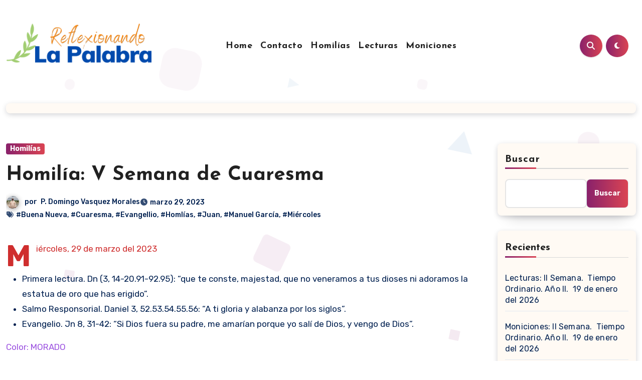

--- FILE ---
content_type: text/html; charset=UTF-8
request_url: https://reflexionandolapalabra.com/homilia-v-semana-de-cuaresma-miercoles-29-de-marzo-del-2023-3/
body_size: 90899
content:
<!-- =========================
  Page Breadcrumb   
============================== -->
<!DOCTYPE html>
<html lang="es">
<head>
<meta charset="UTF-8">
<meta name="viewport" content="width=device-width, initial-scale=1">
<link rel="profile" href="https://gmpg.org/xfn/11">
<title>Homilía: V Semana de Cuaresma</title>
<meta name='robots' content='max-image-preview:large' />
<link rel='dns-prefetch' href='//fonts.googleapis.com' />
<link rel="alternate" type="application/rss+xml" title=" &raquo; Feed" href="https://reflexionandolapalabra.com/feed/" />
<link rel="alternate" type="application/rss+xml" title=" &raquo; Feed de los comentarios" href="https://reflexionandolapalabra.com/comments/feed/" />
<link rel="alternate" type="application/rss+xml" title=" &raquo; Comentario Homilía: V Semana de Cuaresma del feed" href="https://reflexionandolapalabra.com/homilia-v-semana-de-cuaresma-miercoles-29-de-marzo-del-2023-3/feed/" />
<link rel="alternate" title="oEmbed (JSON)" type="application/json+oembed" href="https://reflexionandolapalabra.com/wp-json/oembed/1.0/embed?url=https%3A%2F%2Freflexionandolapalabra.com%2Fhomilia-v-semana-de-cuaresma-miercoles-29-de-marzo-del-2023-3%2F" />
<link rel="alternate" title="oEmbed (XML)" type="text/xml+oembed" href="https://reflexionandolapalabra.com/wp-json/oembed/1.0/embed?url=https%3A%2F%2Freflexionandolapalabra.com%2Fhomilia-v-semana-de-cuaresma-miercoles-29-de-marzo-del-2023-3%2F&#038;format=xml" />
<style id='wp-img-auto-sizes-contain-inline-css' type='text/css'>
img:is([sizes=auto i],[sizes^="auto," i]){contain-intrinsic-size:3000px 1500px}
/*# sourceURL=wp-img-auto-sizes-contain-inline-css */
</style>
<link rel='stylesheet' id='pt-cv-public-style-css' href='https://reflexionandolapalabra.com/wp-content/plugins/content-views-query-and-display-post-page/public/assets/css/cv.css?ver=4.2.1' type='text/css' media='all' />
<style id='wp-emoji-styles-inline-css' type='text/css'>

	img.wp-smiley, img.emoji {
		display: inline !important;
		border: none !important;
		box-shadow: none !important;
		height: 1em !important;
		width: 1em !important;
		margin: 0 0.07em !important;
		vertical-align: -0.1em !important;
		background: none !important;
		padding: 0 !important;
	}
/*# sourceURL=wp-emoji-styles-inline-css */
</style>
<link rel='stylesheet' id='wp-block-library-css' href='https://reflexionandolapalabra.com/wp-includes/css/dist/block-library/style.min.css?ver=6.9' type='text/css' media='all' />
<style id='wp-block-library-theme-inline-css' type='text/css'>
.wp-block-audio :where(figcaption){color:#555;font-size:13px;text-align:center}.is-dark-theme .wp-block-audio :where(figcaption){color:#ffffffa6}.wp-block-audio{margin:0 0 1em}.wp-block-code{border:1px solid #ccc;border-radius:4px;font-family:Menlo,Consolas,monaco,monospace;padding:.8em 1em}.wp-block-embed :where(figcaption){color:#555;font-size:13px;text-align:center}.is-dark-theme .wp-block-embed :where(figcaption){color:#ffffffa6}.wp-block-embed{margin:0 0 1em}.blocks-gallery-caption{color:#555;font-size:13px;text-align:center}.is-dark-theme .blocks-gallery-caption{color:#ffffffa6}:root :where(.wp-block-image figcaption){color:#555;font-size:13px;text-align:center}.is-dark-theme :root :where(.wp-block-image figcaption){color:#ffffffa6}.wp-block-image{margin:0 0 1em}.wp-block-pullquote{border-bottom:4px solid;border-top:4px solid;color:currentColor;margin-bottom:1.75em}.wp-block-pullquote :where(cite),.wp-block-pullquote :where(footer),.wp-block-pullquote__citation{color:currentColor;font-size:.8125em;font-style:normal;text-transform:uppercase}.wp-block-quote{border-left:.25em solid;margin:0 0 1.75em;padding-left:1em}.wp-block-quote cite,.wp-block-quote footer{color:currentColor;font-size:.8125em;font-style:normal;position:relative}.wp-block-quote:where(.has-text-align-right){border-left:none;border-right:.25em solid;padding-left:0;padding-right:1em}.wp-block-quote:where(.has-text-align-center){border:none;padding-left:0}.wp-block-quote.is-large,.wp-block-quote.is-style-large,.wp-block-quote:where(.is-style-plain){border:none}.wp-block-search .wp-block-search__label{font-weight:700}.wp-block-search__button{border:1px solid #ccc;padding:.375em .625em}:where(.wp-block-group.has-background){padding:1.25em 2.375em}.wp-block-separator.has-css-opacity{opacity:.4}.wp-block-separator{border:none;border-bottom:2px solid;margin-left:auto;margin-right:auto}.wp-block-separator.has-alpha-channel-opacity{opacity:1}.wp-block-separator:not(.is-style-wide):not(.is-style-dots){width:100px}.wp-block-separator.has-background:not(.is-style-dots){border-bottom:none;height:1px}.wp-block-separator.has-background:not(.is-style-wide):not(.is-style-dots){height:2px}.wp-block-table{margin:0 0 1em}.wp-block-table td,.wp-block-table th{word-break:normal}.wp-block-table :where(figcaption){color:#555;font-size:13px;text-align:center}.is-dark-theme .wp-block-table :where(figcaption){color:#ffffffa6}.wp-block-video :where(figcaption){color:#555;font-size:13px;text-align:center}.is-dark-theme .wp-block-video :where(figcaption){color:#ffffffa6}.wp-block-video{margin:0 0 1em}:root :where(.wp-block-template-part.has-background){margin-bottom:0;margin-top:0;padding:1.25em 2.375em}
/*# sourceURL=/wp-includes/css/dist/block-library/theme.min.css */
</style>
<style id='classic-theme-styles-inline-css' type='text/css'>
/*! This file is auto-generated */
.wp-block-button__link{color:#fff;background-color:#32373c;border-radius:9999px;box-shadow:none;text-decoration:none;padding:calc(.667em + 2px) calc(1.333em + 2px);font-size:1.125em}.wp-block-file__button{background:#32373c;color:#fff;text-decoration:none}
/*# sourceURL=/wp-includes/css/classic-themes.min.css */
</style>
<style id='global-styles-inline-css' type='text/css'>
:root{--wp--preset--aspect-ratio--square: 1;--wp--preset--aspect-ratio--4-3: 4/3;--wp--preset--aspect-ratio--3-4: 3/4;--wp--preset--aspect-ratio--3-2: 3/2;--wp--preset--aspect-ratio--2-3: 2/3;--wp--preset--aspect-ratio--16-9: 16/9;--wp--preset--aspect-ratio--9-16: 9/16;--wp--preset--color--black: #000000;--wp--preset--color--cyan-bluish-gray: #abb8c3;--wp--preset--color--white: #ffffff;--wp--preset--color--pale-pink: #f78da7;--wp--preset--color--vivid-red: #cf2e2e;--wp--preset--color--luminous-vivid-orange: #ff6900;--wp--preset--color--luminous-vivid-amber: #fcb900;--wp--preset--color--light-green-cyan: #7bdcb5;--wp--preset--color--vivid-green-cyan: #00d084;--wp--preset--color--pale-cyan-blue: #8ed1fc;--wp--preset--color--vivid-cyan-blue: #0693e3;--wp--preset--color--vivid-purple: #9b51e0;--wp--preset--gradient--vivid-cyan-blue-to-vivid-purple: linear-gradient(135deg,rgb(6,147,227) 0%,rgb(155,81,224) 100%);--wp--preset--gradient--light-green-cyan-to-vivid-green-cyan: linear-gradient(135deg,rgb(122,220,180) 0%,rgb(0,208,130) 100%);--wp--preset--gradient--luminous-vivid-amber-to-luminous-vivid-orange: linear-gradient(135deg,rgb(252,185,0) 0%,rgb(255,105,0) 100%);--wp--preset--gradient--luminous-vivid-orange-to-vivid-red: linear-gradient(135deg,rgb(255,105,0) 0%,rgb(207,46,46) 100%);--wp--preset--gradient--very-light-gray-to-cyan-bluish-gray: linear-gradient(135deg,rgb(238,238,238) 0%,rgb(169,184,195) 100%);--wp--preset--gradient--cool-to-warm-spectrum: linear-gradient(135deg,rgb(74,234,220) 0%,rgb(151,120,209) 20%,rgb(207,42,186) 40%,rgb(238,44,130) 60%,rgb(251,105,98) 80%,rgb(254,248,76) 100%);--wp--preset--gradient--blush-light-purple: linear-gradient(135deg,rgb(255,206,236) 0%,rgb(152,150,240) 100%);--wp--preset--gradient--blush-bordeaux: linear-gradient(135deg,rgb(254,205,165) 0%,rgb(254,45,45) 50%,rgb(107,0,62) 100%);--wp--preset--gradient--luminous-dusk: linear-gradient(135deg,rgb(255,203,112) 0%,rgb(199,81,192) 50%,rgb(65,88,208) 100%);--wp--preset--gradient--pale-ocean: linear-gradient(135deg,rgb(255,245,203) 0%,rgb(182,227,212) 50%,rgb(51,167,181) 100%);--wp--preset--gradient--electric-grass: linear-gradient(135deg,rgb(202,248,128) 0%,rgb(113,206,126) 100%);--wp--preset--gradient--midnight: linear-gradient(135deg,rgb(2,3,129) 0%,rgb(40,116,252) 100%);--wp--preset--font-size--small: 13px;--wp--preset--font-size--medium: 20px;--wp--preset--font-size--large: 36px;--wp--preset--font-size--x-large: 42px;--wp--preset--spacing--20: 0.44rem;--wp--preset--spacing--30: 0.67rem;--wp--preset--spacing--40: 1rem;--wp--preset--spacing--50: 1.5rem;--wp--preset--spacing--60: 2.25rem;--wp--preset--spacing--70: 3.38rem;--wp--preset--spacing--80: 5.06rem;--wp--preset--shadow--natural: 6px 6px 9px rgba(0, 0, 0, 0.2);--wp--preset--shadow--deep: 12px 12px 50px rgba(0, 0, 0, 0.4);--wp--preset--shadow--sharp: 6px 6px 0px rgba(0, 0, 0, 0.2);--wp--preset--shadow--outlined: 6px 6px 0px -3px rgb(255, 255, 255), 6px 6px rgb(0, 0, 0);--wp--preset--shadow--crisp: 6px 6px 0px rgb(0, 0, 0);}:root :where(.is-layout-flow) > :first-child{margin-block-start: 0;}:root :where(.is-layout-flow) > :last-child{margin-block-end: 0;}:root :where(.is-layout-flow) > *{margin-block-start: 24px;margin-block-end: 0;}:root :where(.is-layout-constrained) > :first-child{margin-block-start: 0;}:root :where(.is-layout-constrained) > :last-child{margin-block-end: 0;}:root :where(.is-layout-constrained) > *{margin-block-start: 24px;margin-block-end: 0;}:root :where(.is-layout-flex){gap: 24px;}:root :where(.is-layout-grid){gap: 24px;}body .is-layout-flex{display: flex;}.is-layout-flex{flex-wrap: wrap;align-items: center;}.is-layout-flex > :is(*, div){margin: 0;}body .is-layout-grid{display: grid;}.is-layout-grid > :is(*, div){margin: 0;}.has-black-color{color: var(--wp--preset--color--black) !important;}.has-cyan-bluish-gray-color{color: var(--wp--preset--color--cyan-bluish-gray) !important;}.has-white-color{color: var(--wp--preset--color--white) !important;}.has-pale-pink-color{color: var(--wp--preset--color--pale-pink) !important;}.has-vivid-red-color{color: var(--wp--preset--color--vivid-red) !important;}.has-luminous-vivid-orange-color{color: var(--wp--preset--color--luminous-vivid-orange) !important;}.has-luminous-vivid-amber-color{color: var(--wp--preset--color--luminous-vivid-amber) !important;}.has-light-green-cyan-color{color: var(--wp--preset--color--light-green-cyan) !important;}.has-vivid-green-cyan-color{color: var(--wp--preset--color--vivid-green-cyan) !important;}.has-pale-cyan-blue-color{color: var(--wp--preset--color--pale-cyan-blue) !important;}.has-vivid-cyan-blue-color{color: var(--wp--preset--color--vivid-cyan-blue) !important;}.has-vivid-purple-color{color: var(--wp--preset--color--vivid-purple) !important;}.has-black-background-color{background-color: var(--wp--preset--color--black) !important;}.has-cyan-bluish-gray-background-color{background-color: var(--wp--preset--color--cyan-bluish-gray) !important;}.has-white-background-color{background-color: var(--wp--preset--color--white) !important;}.has-pale-pink-background-color{background-color: var(--wp--preset--color--pale-pink) !important;}.has-vivid-red-background-color{background-color: var(--wp--preset--color--vivid-red) !important;}.has-luminous-vivid-orange-background-color{background-color: var(--wp--preset--color--luminous-vivid-orange) !important;}.has-luminous-vivid-amber-background-color{background-color: var(--wp--preset--color--luminous-vivid-amber) !important;}.has-light-green-cyan-background-color{background-color: var(--wp--preset--color--light-green-cyan) !important;}.has-vivid-green-cyan-background-color{background-color: var(--wp--preset--color--vivid-green-cyan) !important;}.has-pale-cyan-blue-background-color{background-color: var(--wp--preset--color--pale-cyan-blue) !important;}.has-vivid-cyan-blue-background-color{background-color: var(--wp--preset--color--vivid-cyan-blue) !important;}.has-vivid-purple-background-color{background-color: var(--wp--preset--color--vivid-purple) !important;}.has-black-border-color{border-color: var(--wp--preset--color--black) !important;}.has-cyan-bluish-gray-border-color{border-color: var(--wp--preset--color--cyan-bluish-gray) !important;}.has-white-border-color{border-color: var(--wp--preset--color--white) !important;}.has-pale-pink-border-color{border-color: var(--wp--preset--color--pale-pink) !important;}.has-vivid-red-border-color{border-color: var(--wp--preset--color--vivid-red) !important;}.has-luminous-vivid-orange-border-color{border-color: var(--wp--preset--color--luminous-vivid-orange) !important;}.has-luminous-vivid-amber-border-color{border-color: var(--wp--preset--color--luminous-vivid-amber) !important;}.has-light-green-cyan-border-color{border-color: var(--wp--preset--color--light-green-cyan) !important;}.has-vivid-green-cyan-border-color{border-color: var(--wp--preset--color--vivid-green-cyan) !important;}.has-pale-cyan-blue-border-color{border-color: var(--wp--preset--color--pale-cyan-blue) !important;}.has-vivid-cyan-blue-border-color{border-color: var(--wp--preset--color--vivid-cyan-blue) !important;}.has-vivid-purple-border-color{border-color: var(--wp--preset--color--vivid-purple) !important;}.has-vivid-cyan-blue-to-vivid-purple-gradient-background{background: var(--wp--preset--gradient--vivid-cyan-blue-to-vivid-purple) !important;}.has-light-green-cyan-to-vivid-green-cyan-gradient-background{background: var(--wp--preset--gradient--light-green-cyan-to-vivid-green-cyan) !important;}.has-luminous-vivid-amber-to-luminous-vivid-orange-gradient-background{background: var(--wp--preset--gradient--luminous-vivid-amber-to-luminous-vivid-orange) !important;}.has-luminous-vivid-orange-to-vivid-red-gradient-background{background: var(--wp--preset--gradient--luminous-vivid-orange-to-vivid-red) !important;}.has-very-light-gray-to-cyan-bluish-gray-gradient-background{background: var(--wp--preset--gradient--very-light-gray-to-cyan-bluish-gray) !important;}.has-cool-to-warm-spectrum-gradient-background{background: var(--wp--preset--gradient--cool-to-warm-spectrum) !important;}.has-blush-light-purple-gradient-background{background: var(--wp--preset--gradient--blush-light-purple) !important;}.has-blush-bordeaux-gradient-background{background: var(--wp--preset--gradient--blush-bordeaux) !important;}.has-luminous-dusk-gradient-background{background: var(--wp--preset--gradient--luminous-dusk) !important;}.has-pale-ocean-gradient-background{background: var(--wp--preset--gradient--pale-ocean) !important;}.has-electric-grass-gradient-background{background: var(--wp--preset--gradient--electric-grass) !important;}.has-midnight-gradient-background{background: var(--wp--preset--gradient--midnight) !important;}.has-small-font-size{font-size: var(--wp--preset--font-size--small) !important;}.has-medium-font-size{font-size: var(--wp--preset--font-size--medium) !important;}.has-large-font-size{font-size: var(--wp--preset--font-size--large) !important;}.has-x-large-font-size{font-size: var(--wp--preset--font-size--x-large) !important;}
:root :where(.wp-block-pullquote){font-size: 1.5em;line-height: 1.6;}
/*# sourceURL=global-styles-inline-css */
</style>
<link rel='stylesheet' id='blogus-fonts-css' href='//fonts.googleapis.com/css?family=Josefin+Sans%3A300%2C400%2C500%2C700%7COpen+Sans%3A300%2C400%2C600%2C700%7CKalam%3A300%2C400%2C700%7CRokkitt%3A300%2C400%2C700%7CJost%3A300%2C400%2C500%2C700%7CPoppins%3A300%2C400%2C500%2C600%2C700%7CLato%3A300%2C400%2C700%7CNoto+Serif%3A300%2C400%2C700%7CRaleway%3A300%2C400%2C500%2C700%7CRoboto%3A300%2C400%2C500%2C700%7CRubik%3A300%2C400%2C500%2C700&#038;display=swap&#038;subset=latin,latin-ext' type='text/css' media='all' />
<link rel='stylesheet' id='blogus-google-fonts-css' href='//fonts.googleapis.com/css?family=ABeeZee%7CAbel%7CAbril+Fatface%7CAclonica%7CAcme%7CActor%7CAdamina%7CAdvent+Pro%7CAguafina+Script%7CAkronim%7CAladin%7CAldrich%7CAlef%7CAlegreya%7CAlegreya+SC%7CAlegreya+Sans%7CAlegreya+Sans+SC%7CAlex+Brush%7CAlfa+Slab+One%7CAlice%7CAlike%7CAlike+Angular%7CAllan%7CAllerta%7CAllerta+Stencil%7CAllura%7CAlmendra%7CAlmendra+Display%7CAlmendra+SC%7CAmarante%7CAmaranth%7CAmatic+SC%7CAmatica+SC%7CAmethysta%7CAmiko%7CAmiri%7CAmita%7CAnaheim%7CAndada%7CAndika%7CAngkor%7CAnnie+Use+Your+Telescope%7CAnonymous+Pro%7CAntic%7CAntic+Didone%7CAntic+Slab%7CAnton%7CArapey%7CArbutus%7CArbutus+Slab%7CArchitects+Daughter%7CArchivo+Black%7CArchivo+Narrow%7CAref+Ruqaa%7CArima+Madurai%7CArimo%7CArizonia%7CArmata%7CArtifika%7CArvo%7CArya%7CAsap%7CAsar%7CAsset%7CAssistant%7CAstloch%7CAsul%7CAthiti%7CAtma%7CAtomic+Age%7CAubrey%7CAudiowide%7CAutour+One%7CAverage%7CAverage+Sans%7CAveria+Gruesa+Libre%7CAveria+Libre%7CAveria+Sans+Libre%7CAveria+Serif+Libre%7CBad+Script%7CBaloo%7CBaloo+Bhai%7CBaloo+Da%7CBaloo+Thambi%7CBalthazar%7CBangers%7CBasic%7CBattambang%7CBaumans%7CBayon%7CBelgrano%7CBelleza%7CBenchNine%7CBentham%7CBerkshire+Swash%7CBevan%7CBigelow+Rules%7CBigshot+One%7CBilbo%7CBilbo+Swash+Caps%7CBioRhyme%7CBioRhyme+Expanded%7CBiryani%7CBitter%7CBlack+Ops+One%7CBokor%7CBonbon%7CBoogaloo%7CBowlby+One%7CBowlby+One+SC%7CBrawler%7CBree+Serif%7CBubblegum+Sans%7CBubbler+One%7CBuda%7CBuenard%7CBungee%7CBungee+Hairline%7CBungee+Inline%7CBungee+Outline%7CBungee+Shade%7CButcherman%7CButterfly+Kids%7CCabin%7CCabin+Condensed%7CCabin+Sketch%7CCaesar+Dressing%7CCagliostro%7CCairo%7CCalligraffitti%7CCambay%7CCambo%7CCandal%7CCantarell%7CCantata+One%7CCantora+One%7CCapriola%7CCardo%7CCarme%7CCarrois+Gothic%7CCarrois+Gothic+SC%7CCarter+One%7CCatamaran%7CCaudex%7CCaveat%7CCaveat+Brush%7CCedarville+Cursive%7CCeviche+One%7CChanga%7CChanga+One%7CChango%7CChathura%7CChau+Philomene+One%7CChela+One%7CChelsea+Market%7CChenla%7CCherry+Cream+Soda%7CCherry+Swash%7CChewy%7CChicle%7CChivo%7CChonburi%7CCinzel%7CCinzel+Decorative%7CClicker+Script%7CCoda%7CCoda+Caption%7CCodystar%7CCoiny%7CCombo%7CComfortaa%7CComing+Soon%7CConcert+One%7CCondiment%7CContent%7CContrail+One%7CConvergence%7CCookie%7CCopse%7CCorben%7CCormorant%7CCormorant+Garamond%7CCormorant+Infant%7CCormorant+SC%7CCormorant+Unicase%7CCormorant+Upright%7CCourgette%7CCousine%7CCoustard%7CCovered+By+Your+Grace%7CCrafty+Girls%7CCreepster%7CCrete+Round%7CCrimson+Text%7CCroissant+One%7CCrushed%7CCuprum%7CCutive%7CCutive+Mono%7CDamion%7CDancing+Script%7CDangrek%7CDavid+Libre%7CDawning+of+a+New+Day%7CDays+One%7CDekko%7CDelius%7CDelius+Swash+Caps%7CDelius+Unicase%7CDella+Respira%7CDenk+One%7CDevonshire%7CDhurjati%7CDidact+Gothic%7CDiplomata%7CDiplomata+SC%7CDomine%7CDonegal+One%7CDoppio+One%7CDorsa%7CDosis%7CDr+Sugiyama%7CDroid+Sans%7CDroid+Sans+Mono%7CDroid+Serif%7CDuru+Sans%7CDynalight%7CEB+Garamond%7CEagle+Lake%7CEater%7CEconomica%7CEczar%7CEk+Mukta%7CEl+Messiri%7CElectrolize%7CElsie%7CElsie+Swash+Caps%7CEmblema+One%7CEmilys+Candy%7CEngagement%7CEnglebert%7CEnriqueta%7CErica+One%7CEsteban%7CEuphoria+Script%7CEwert%7CExo%7CExo+2%7CExpletus+Sans%7CFanwood+Text%7CFarsan%7CFascinate%7CFascinate+Inline%7CFaster+One%7CFasthand%7CFauna+One%7CFederant%7CFedero%7CFelipa%7CFenix%7CFinger+Paint%7CFira+Mono%7CFira+Sans%7CFjalla+One%7CFjord+One%7CFlamenco%7CFlavors%7CFondamento%7CFontdiner+Swanky%7CForum%7CFrancois+One%7CFrank+Ruhl+Libre%7CFreckle+Face%7CFredericka+the+Great%7CFredoka+One%7CFreehand%7CFresca%7CFrijole%7CFruktur%7CFugaz+One%7CGFS+Didot%7CGFS+Neohellenic%7CGabriela%7CGafata%7CGalada%7CGaldeano%7CGalindo%7CGentium+Basic%7CGentium+Book+Basic%7CGeo%7CGeostar%7CGeostar+Fill%7CGermania+One%7CGidugu%7CGilda+Display%7CGive+You+Glory%7CGlass+Antiqua%7CGlegoo%7CGloria+Hallelujah%7CGoblin+One%7CGochi+Hand%7CGorditas%7CGoudy+Bookletter+1911%7CGraduate%7CGrand+Hotel%7CGravitas+One%7CGreat+Vibes%7CGriffy%7CGruppo%7CGudea%7CGurajada%7CHabibi%7CHalant%7CHammersmith+One%7CHanalei%7CHanalei+Fill%7CHandlee%7CHanuman%7CHappy+Monkey%7CHarmattan%7CHeadland+One%7CHeebo%7CHenny+Penny%7CHerr+Von+Muellerhoff%7CHind%7CHind+Guntur%7CHind+Madurai%7CHind+Siliguri%7CHind+Vadodara%7CHoltwood+One+SC%7CHomemade+Apple%7CHomenaje%7CIM+Fell+DW+Pica%7CIM+Fell+DW+Pica+SC%7CIM+Fell+Double+Pica%7CIM+Fell+Double+Pica+SC%7CIM+Fell+English%7CIM+Fell+English+SC%7CIM+Fell+French+Canon%7CIM+Fell+French+Canon+SC%7CIM+Fell+Great+Primer%7CIM+Fell+Great+Primer+SC%7CIceberg%7CIceland%7CImprima%7CInconsolata%7CInder%7CIndie+Flower%7CInika%7CInknut+Antiqua%7CIrish+Grover%7CIstok+Web%7CItaliana%7CItalianno%7CItim%7CJacques+Francois%7CJacques+Francois+Shadow%7CJaldi%7CJim+Nightshade%7CJockey+One%7CJolly+Lodger%7CJomhuria%7CJosefin+Sans%7CJosefin+Slab%7CJoti+One%7CJudson%7CJulee%7CJulius+Sans+One%7CJunge%7CJura%7CJust+Another+Hand%7CJust+Me+Again+Down+Here%7CKadwa%7CKalam%7CKameron%7CKanit%7CKantumruy%7CKarla%7CKarma%7CKatibeh%7CKaushan+Script%7CKavivanar%7CKavoon%7CKdam+Thmor%7CKeania+One%7CKelly+Slab%7CKenia%7CKhand%7CKhmer%7CKhula%7CKite+One%7CKnewave%7CKotta+One%7CKoulen%7CKranky%7CKreon%7CKristi%7CKrona+One%7CKumar+One%7CKumar+One+Outline%7CKurale%7CLa+Belle+Aurore%7CLaila%7CLakki+Reddy%7CLalezar%7CLancelot%7CLateef%7CLato%7CLeague+Script%7CLeckerli+One%7CLedger%7CLekton%7CLemon%7CLemonada%7CLibre+Baskerville%7CLibre+Franklin%7CLife+Savers%7CLilita+One%7CLily+Script+One%7CLimelight%7CLinden+Hill%7CLobster%7CLobster+Two%7CLondrina+Outline%7CLondrina+Shadow%7CLondrina+Sketch%7CLondrina+Solid%7CLora%7CLove+Ya+Like+A+Sister%7CLoved+by+the+King%7CLovers+Quarrel%7CLuckiest+Guy%7CLusitana%7CLustria%7CMacondo%7CMacondo+Swash+Caps%7CMada%7CMagra%7CMaiden+Orange%7CMaitree%7CMako%7CMallanna%7CMandali%7CMarcellus%7CMarcellus+SC%7CMarck+Script%7CMargarine%7CMarko+One%7CMarmelad%7CMartel%7CMartel+Sans%7CMarvel%7CMate%7CMate+SC%7CMaven+Pro%7CMcLaren%7CMeddon%7CMedievalSharp%7CMedula+One%7CMeera+Inimai%7CMegrim%7CMeie+Script%7CMerienda%7CMerienda+One%7CMerriweather%7CMerriweather+Sans%7CMetal%7CMetal+Mania%7CMetamorphous%7CMetrophobic%7CMichroma%7CMilonga%7CMiltonian%7CMiltonian+Tattoo%7CMiniver%7CMiriam+Libre%7CMirza%7CMiss+Fajardose%7CMitr%7CModak%7CModern+Antiqua%7CMogra%7CMolengo%7CMolle%7CMonda%7CMonofett%7CMonoton%7CMonsieur+La+Doulaise%7CMontaga%7CMontez%7CMontserrat%7CMontserrat+Alternates%7CMontserrat+Subrayada%7CMoul%7CMoulpali%7CMountains+of+Christmas%7CMouse+Memoirs%7CMr+Bedfort%7CMr+Dafoe%7CMr+De+Haviland%7CMrs+Saint+Delafield%7CMrs+Sheppards%7CMukta+Vaani%7CMuli%7CMystery+Quest%7CNTR%7CNeucha%7CNeuton%7CNew+Rocker%7CNews+Cycle%7CNiconne%7CNixie+One%7CNobile%7CNokora%7CNorican%7CNosifer%7CNothing+You+Could+Do%7CNoticia+Text%7CNoto+Sans%7CNoto+Serif%7CNova+Cut%7CNova+Flat%7CNova+Mono%7CNova+Oval%7CNova+Round%7CNova+Script%7CNova+Slim%7CNova+Square%7CNumans%7CNunito%7COdor+Mean+Chey%7COffside%7COld+Standard+TT%7COldenburg%7COleo+Script%7COleo+Script+Swash+Caps%7COpen+Sans%7COpen+Sans+Condensed%7COranienbaum%7COrbitron%7COregano%7COrienta%7COriginal+Surfer%7COswald%7COver+the+Rainbow%7COverlock%7COverlock+SC%7COvo%7COxygen%7COxygen+Mono%7CPT+Mono%7CPT+Sans%7CPT+Sans+Caption%7CPT+Sans+Narrow%7CPT+Serif%7CPT+Serif+Caption%7CPacifico%7CPalanquin%7CPalanquin+Dark%7CPaprika%7CParisienne%7CPassero+One%7CPassion+One%7CPathway+Gothic+One%7CPatrick+Hand%7CPatrick+Hand+SC%7CPattaya%7CPatua+One%7CPavanam%7CPaytone+One%7CPeddana%7CPeralta%7CPermanent+Marker%7CPetit+Formal+Script%7CPetrona%7CPhilosopher%7CPiedra%7CPinyon+Script%7CPirata+One%7CPlaster%7CPlay%7CPlayball%7CPlayfair+Display%7CPlayfair+Display+SC%7CPodkova%7CPoiret+One%7CPoller+One%7CPoly%7CPompiere%7CPontano+Sans%7CPoppins%7CPort+Lligat+Sans%7CPort+Lligat+Slab%7CPragati+Narrow%7CPrata%7CPreahvihear%7CPress+Start+2P%7CPridi%7CPrincess+Sofia%7CProciono%7CPrompt%7CProsto+One%7CProza+Libre%7CPuritan%7CPurple+Purse%7CQuando%7CQuantico%7CQuattrocento%7CQuattrocento+Sans%7CQuestrial%7CQuicksand%7CQuintessential%7CQwigley%7CRacing+Sans+One%7CRadley%7CRajdhani%7CRakkas%7CRaleway%7CRaleway+Dots%7CRamabhadra%7CRamaraja%7CRambla%7CRammetto+One%7CRanchers%7CRancho%7CRanga%7CRasa%7CRationale%7CRavi+Prakash%7CRedressed%7CReem+Kufi%7CReenie+Beanie%7CRevalia%7CRhodium+Libre%7CRibeye%7CRibeye+Marrow%7CRighteous%7CRisque%7CRoboto%7CRoboto+Condensed%7CRoboto+Mono%7CRoboto+Slab%7CRochester%7CRock+Salt%7CRokkitt%7CRomanesco%7CRopa+Sans%7CRosario%7CRosarivo%7CRouge+Script%7CRozha+One%7CRubik%7CRubik+Mono+One%7CRubik+One%7CRuda%7CRufina%7CRuge+Boogie%7CRuluko%7CRum+Raisin%7CRuslan+Display%7CRusso+One%7CRuthie%7CRye%7CSacramento%7CSahitya%7CSail%7CSalsa%7CSanchez%7CSancreek%7CSansita+One%7CSarala%7CSarina%7CSarpanch%7CSatisfy%7CScada%7CScheherazade%7CSchoolbell%7CScope+One%7CSeaweed+Script%7CSecular+One%7CSevillana%7CSeymour+One%7CShadows+Into+Light%7CShadows+Into+Light+Two%7CShanti%7CShare%7CShare+Tech%7CShare+Tech+Mono%7CShojumaru%7CShort+Stack%7CShrikhand%7CSiemreap%7CSigmar+One%7CSignika%7CSignika+Negative%7CSimonetta%7CSintony%7CSirin+Stencil%7CSix+Caps%7CSkranji%7CSlabo+13px%7CSlabo+27px%7CSlackey%7CSmokum%7CSmythe%7CSniglet%7CSnippet%7CSnowburst+One%7CSofadi+One%7CSofia%7CSonsie+One%7CSorts+Mill+Goudy%7CSource+Code+Pro%7CSource+Sans+Pro%7CSource+Serif+Pro%7CSpace+Mono%7CSpecial+Elite%7CSpicy+Rice%7CSpinnaker%7CSpirax%7CSquada+One%7CSree+Krushnadevaraya%7CSriracha%7CStalemate%7CStalinist+One%7CStardos+Stencil%7CStint+Ultra+Condensed%7CStint+Ultra+Expanded%7CStoke%7CStrait%7CSue+Ellen+Francisco%7CSuez+One%7CSumana%7CSunshiney%7CSupermercado+One%7CSura%7CSuranna%7CSuravaram%7CSuwannaphum%7CSwanky+and+Moo+Moo%7CSyncopate%7CTangerine%7CTaprom%7CTauri%7CTaviraj%7CTeko%7CTelex%7CTenali+Ramakrishna%7CTenor+Sans%7CText+Me+One%7CThe+Girl+Next+Door%7CTienne%7CTillana%7CTimmana%7CTinos%7CTitan+One%7CTitillium+Web%7CTrade+Winds%7CTrirong%7CTrocchi%7CTrochut%7CTrykker%7CTulpen+One%7CUbuntu%7CUbuntu+Condensed%7CUbuntu+Mono%7CUltra%7CUncial+Antiqua%7CUnderdog%7CUnica+One%7CUnifrakturCook%7CUnifrakturMaguntia%7CUnkempt%7CUnlock%7CUnna%7CVT323%7CVampiro+One%7CVarela%7CVarela+Round%7CVast+Shadow%7CVesper+Libre%7CVibur%7CVidaloka%7CViga%7CVoces%7CVolkhov%7CVollkorn%7CVoltaire%7CWaiting+for+the+Sunrise%7CWallpoet%7CWalter+Turncoat%7CWarnes%7CWellfleet%7CWendy+One%7CWire+One%7CWork+Sans%7CYanone+Kaffeesatz%7CYantramanav%7CYatra+One%7CYellowtail%7CYeseva+One%7CYesteryear%7CYrsa%7CZeyada&#038;subset=latin%2Clatin-ext' type='text/css' media='all' />
<link rel='stylesheet' id='bootstrap-css' href='https://reflexionandolapalabra.com/wp-content/themes/blogus/css/bootstrap.css?ver=6.9' type='text/css' media='all' />
<link rel='stylesheet' id='blogus-style-css' href='https://reflexionandolapalabra.com/wp-content/themes/blogier/style.css?ver=6.9' type='text/css' media='all' />
<link rel='stylesheet' id='all-css-css' href='https://reflexionandolapalabra.com/wp-content/themes/blogus/css/all.css?ver=6.9' type='text/css' media='all' />
<link rel='stylesheet' id='dark-css' href='https://reflexionandolapalabra.com/wp-content/themes/blogus/css/colors/dark.css?ver=6.9' type='text/css' media='all' />
<link rel='stylesheet' id='swiper-bundle-css-css' href='https://reflexionandolapalabra.com/wp-content/themes/blogus/css/swiper-bundle.css?ver=6.9' type='text/css' media='all' />
<link rel='stylesheet' id='smartmenus-css' href='https://reflexionandolapalabra.com/wp-content/themes/blogus/css/jquery.smartmenus.bootstrap.css?ver=6.9' type='text/css' media='all' />
<link rel='stylesheet' id='animate-css' href='https://reflexionandolapalabra.com/wp-content/themes/blogus/css/animate.css?ver=6.9' type='text/css' media='all' />
<link rel='stylesheet' id='blogus-style-parent-css' href='https://reflexionandolapalabra.com/wp-content/themes/blogus/style.css?ver=6.9' type='text/css' media='all' />
<link rel='stylesheet' id='blogier-style-css' href='https://reflexionandolapalabra.com/wp-content/themes/blogier/style.css?ver=1.0' type='text/css' media='all' />
<link rel='stylesheet' id='blogier-default-css-css' href='https://reflexionandolapalabra.com/wp-content/themes/blogier/css/colors/default.css?ver=6.9' type='text/css' media='all' />
<link rel='stylesheet' id='blogier-dark-css' href='https://reflexionandolapalabra.com/wp-content/themes/blogier/css/colors/dark.css?ver=6.9' type='text/css' media='all' />
<script type="text/javascript" src="https://reflexionandolapalabra.com/wp-includes/js/jquery/jquery.min.js?ver=3.7.1" id="jquery-core-js"></script>
<script type="text/javascript" src="https://reflexionandolapalabra.com/wp-includes/js/jquery/jquery-migrate.min.js?ver=3.4.1" id="jquery-migrate-js"></script>
<script type="text/javascript" src="https://reflexionandolapalabra.com/wp-content/themes/blogus/js/navigation.js?ver=6.9" id="blogus-navigation-js"></script>
<script type="text/javascript" src="https://reflexionandolapalabra.com/wp-content/themes/blogus/js/bootstrap.js?ver=6.9" id="blogus_bootstrap_script-js"></script>
<script type="text/javascript" src="https://reflexionandolapalabra.com/wp-content/themes/blogus/js/swiper-bundle.js?ver=6.9" id="swiper-bundle-js"></script>
<script type="text/javascript" src="https://reflexionandolapalabra.com/wp-content/themes/blogus/js/main.js?ver=6.9" id="blogus_main-js-js"></script>
<script type="text/javascript" src="https://reflexionandolapalabra.com/wp-content/themes/blogus/js/sticksy.min.js?ver=6.9" id="sticksy-js-js"></script>
<script type="text/javascript" src="https://reflexionandolapalabra.com/wp-content/themes/blogus/js/jquery.smartmenus.js?ver=6.9" id="smartmenus-js-js"></script>
<script type="text/javascript" src="https://reflexionandolapalabra.com/wp-content/themes/blogus/js/jquery.smartmenus.bootstrap.js?ver=6.9" id="bootstrap-smartmenus-js-js"></script>
<script type="text/javascript" src="https://reflexionandolapalabra.com/wp-content/themes/blogus/js/jquery.cookie.min.js?ver=6.9" id="jquery-cookie-js"></script>
<link rel="https://api.w.org/" href="https://reflexionandolapalabra.com/wp-json/" /><link rel="alternate" title="JSON" type="application/json" href="https://reflexionandolapalabra.com/wp-json/wp/v2/posts/966" /><link rel="EditURI" type="application/rsd+xml" title="RSD" href="https://reflexionandolapalabra.com/xmlrpc.php?rsd" />
<meta name="generator" content="WordPress 6.9" />
<link rel="canonical" href="https://reflexionandolapalabra.com/homilia-v-semana-de-cuaresma-miercoles-29-de-marzo-del-2023-3/" />
<link rel='shortlink' href='https://reflexionandolapalabra.com/?p=966' />
<link rel="pingback" href="https://reflexionandolapalabra.com/xmlrpc.php">    <style>
    .bs-blog-post p:nth-of-type(1)::first-letter {
        font-size: 60px;
        font-weight: 800;
        margin-right: 10px;
        line-height: 1; 
        float: left;
    }
    </style>
    <style type="text/css" id="custom-background-css">
        :root {
            --wrap-color: #fff        }
    </style>
<meta name="generator" content="Elementor 3.34.1; features: additional_custom_breakpoints; settings: css_print_method-external, google_font-enabled, font_display-swap">
			<style>
				.e-con.e-parent:nth-of-type(n+4):not(.e-lazyloaded):not(.e-no-lazyload),
				.e-con.e-parent:nth-of-type(n+4):not(.e-lazyloaded):not(.e-no-lazyload) * {
					background-image: none !important;
				}
				@media screen and (max-height: 1024px) {
					.e-con.e-parent:nth-of-type(n+3):not(.e-lazyloaded):not(.e-no-lazyload),
					.e-con.e-parent:nth-of-type(n+3):not(.e-lazyloaded):not(.e-no-lazyload) * {
						background-image: none !important;
					}
				}
				@media screen and (max-height: 640px) {
					.e-con.e-parent:nth-of-type(n+2):not(.e-lazyloaded):not(.e-no-lazyload),
					.e-con.e-parent:nth-of-type(n+2):not(.e-lazyloaded):not(.e-no-lazyload) * {
						background-image: none !important;
					}
				}
			</style>
			    <style type="text/css">
                    .site-title a,
            .site-description {
                color: #000;
            }

            .site-branding-text .site-title a {
                font-size: px;
            }

            @media only screen and (max-width: 640px) {
                .site-branding-text .site-title a {
                    font-size: 26px;
                }
            }

            @media only screen and (max-width: 375px) {
                .site-branding-text .site-title a {
                    font-size: 26px;
                }
            }
            </style>
    <link rel="icon" href="https://reflexionandolapalabra.com/wp-content/uploads/2024/02/cropped-Presentaacion-2-2-2024-Aire96FM-32x32.jpg" sizes="32x32" />
<link rel="icon" href="https://reflexionandolapalabra.com/wp-content/uploads/2024/02/cropped-Presentaacion-2-2-2024-Aire96FM-192x192.jpg" sizes="192x192" />
<link rel="apple-touch-icon" href="https://reflexionandolapalabra.com/wp-content/uploads/2024/02/cropped-Presentaacion-2-2-2024-Aire96FM-180x180.jpg" />
<meta name="msapplication-TileImage" content="https://reflexionandolapalabra.com/wp-content/uploads/2024/02/cropped-Presentaacion-2-2-2024-Aire96FM-270x270.jpg" />
</head>
<body class="wp-singular post-template-default single single-post postid-966 single-format-standard wp-custom-logo wp-embed-responsive wp-theme-blogus wp-child-theme-blogier  ta-hide-date-author-in-list defaultcolor elementor-default elementor-kit-8" >
<div id="page" class="site">
<a class="skip-link screen-reader-text" href="#content">
Ir al contenido</a>
<div class="wrapper" id="custom-background-css">
  <!--header-->
            <header class="bs-headfour">
        <div class="clearfix"></div>
        <!-- Main Menu Area-->
        <div class="bs-menu-full">
            <nav class="navbar navbar-expand-lg navbar-wp">
                <div class="container">
                <div class="row w-100 align-items-center">
                <!-- Right nav -->
                <div class="col-lg-3">
                    <div class="navbar-header d-none d-lg-block">
                        <div class="site-logo">
                            <a href="https://reflexionandolapalabra.com/" class="navbar-brand" rel="home"><img width="300" height="90" src="https://reflexionandolapalabra.com/wp-content/uploads/2023/02/Reflexionando-la-palabra-logo.png" class="custom-logo" alt="" decoding="async" srcset="https://reflexionandolapalabra.com/wp-content/uploads/2023/02/Reflexionando-la-palabra-logo.png 300w, https://reflexionandolapalabra.com/wp-content/uploads/2023/02/Reflexionando-la-palabra-logo-193x58.png 193w" sizes="(max-width: 300px) 100vw, 300px" /></a>                        </div>
                        <div class="site-branding-text  ">
                                                            <p class="site-title"> <a href="https://reflexionandolapalabra.com/" rel="home"></a></p>
                                                            <p class="site-description"></p>
                        </div>
                    </div>
                </div>
                <!-- Mobile Header -->
                <div class="m-header align-items-center p-0">
                <!-- navbar-toggle -->
                <button class="navbar-toggler x collapsed" type="button" data-bs-toggle="collapse"
                    data-bs-target="#navbar-wp" aria-controls="navbar-wp" aria-expanded="false"
                    aria-label="Toggle navigation"> 
                    <span class="icon-bar"></span>
                    <span class="icon-bar"></span>
                    <span class="icon-bar"></span>
                </button>
                    <div class="navbar-header">
                        <a href="https://reflexionandolapalabra.com/" class="navbar-brand" rel="home"><img width="300" height="90" src="https://reflexionandolapalabra.com/wp-content/uploads/2023/02/Reflexionando-la-palabra-logo.png" class="custom-logo" alt="" decoding="async" srcset="https://reflexionandolapalabra.com/wp-content/uploads/2023/02/Reflexionando-la-palabra-logo.png 300w, https://reflexionandolapalabra.com/wp-content/uploads/2023/02/Reflexionando-la-palabra-logo-193x58.png 193w" sizes="(max-width: 300px) 100vw, 300px" /></a>                        <div class="site-branding-text  ">
                            <div class="site-title"> <a href="https://reflexionandolapalabra.com/" rel="home"></a></div>
                            <p class="site-description"></p>
                        </div>
                    </div>
                    <div class="right-nav"> 
                    <!-- /navbar-toggle -->
                                            <a class="msearch ml-auto bs_model" data-bs-target="#exampleModal" href="#" data-bs-toggle="modal"> <i class="fa fa-search"></i> </a>
                
                                        </div>
                    </div>
                <!-- /Mobile Header -->
                <div class="col-lg-7">
                <!-- Navigation -->
                <div class="collapse navbar-collapse" id="navbar-wp">
                    <ul class="mx-auto nav navbar-nav"><li class="nav-item menu-item "><a class="nav-link " href="https://reflexionandolapalabra.com/" title="Home">Home</a></li><li class="nav-item menu-item page_item dropdown page-item-22"><a class="nav-link" href="https://reflexionandolapalabra.com/contacto/">Contacto</a></li><li class="nav-item menu-item page_item dropdown page-item-18"><a class="nav-link" href="https://reflexionandolapalabra.com/homilias/">Homilías</a></li><li class="nav-item menu-item page_item dropdown page-item-16"><a class="nav-link" href="https://reflexionandolapalabra.com/lecturas/">Lecturas</a></li><li class="nav-item menu-item page_item dropdown page-item-12"><a class="nav-link" href="https://reflexionandolapalabra.com/moniciones/">Moniciones</a></li></ul>
                </div>
                </div>
                <div class="col-lg-2">
                    <!-- Right nav -->
                    <div class="desk-header right-nav pl-3 ml-auto my-2 my-lg-0 position-relative align-items-center justify-content-end">
                                    <a class="msearch ml-auto"  data-bs-target="#exampleModal"  href="#" data-bs-toggle="modal">
                <i class="fa fa-search"></i>
            </a> 
                  
            <label class="switch" for="switch">
                <input type="checkbox" name="theme" id="switch" class="defaultcolor" data-skin-mode="defaultcolor">
                <span class="slider"></span>
            </label>
                       
                    </div>
                </div>
            </div>
        </div>
            </nav>
        </div>
        <!--/main Menu Area-->
        </header>
         
  <!--header end-->
   <main id="content" class="single-class">
  <div class="container"> 
    <!--row-->
    <div class="row">
      <!--==================== breadcrumb section ====================-->
        <div class="bs-breadcrumb-section">
            <div class="overlay">
                <div class="container">
                    <div class="row">
                        <nav aria-label="breadcrumb">
                            <ol class="breadcrumb">
                                 
                            </ol>
                        </nav>
                    </div>
                </div>
            </div>
        </div>
     
        <div class="col-lg-9">
                            <div class="bs-blog-post single"> 
                <div class="bs-header">
                                <div class="bs-blog-category">
            
                    <a class="blogus-categories category-color-1" href="https://reflexionandolapalabra.com/category/homilias/" alt="Ver todas las entradas en Homilías"> 
                        Homilías
                    </a>        </div>
                            <h1 class="title"> 
                        <a href="https://reflexionandolapalabra.com/homilia-v-semana-de-cuaresma-miercoles-29-de-marzo-del-2023-3/" title="Enlace permanente a: Homilía: V Semana de Cuaresma">
                            Homilía: V Semana de Cuaresma                        </a>
                    </h1>

                    <div class="bs-info-author-block">
                        <div class="bs-blog-meta mb-0"> 
                                                            <span class="bs-author">
                                    <a class="auth" href="https://reflexionandolapalabra.com/author/padre_domingo/">
                                        <img alt='' src='https://secure.gravatar.com/avatar/4a508e43b0d931bb00f169db98758e568be3f2be51e85eee0132f924be14a781?s=150&#038;d=mm&#038;r=g' srcset='https://secure.gravatar.com/avatar/4a508e43b0d931bb00f169db98758e568be3f2be51e85eee0132f924be14a781?s=300&#038;d=mm&#038;r=g 2x' class='avatar avatar-150 photo' height='150' width='150' decoding='async'/>                                    </a> 
                                    por                                    <a class="ms-1" href="https://reflexionandolapalabra.com/author/padre_domingo/">
                                        P. Domingo Vasquez Morales                                    </a>
                                </span>
                                    <span class="bs-blog-date">
            <a href="https://reflexionandolapalabra.com/2023/03/"><time datetime="">marzo 29, 2023</time></a>
        </span>
                                <span class="blogus-tags tag-links">
                             <a href="https://reflexionandolapalabra.com/tag/buena-nueva/">#Buena Nueva</a>,  <a href="https://reflexionandolapalabra.com/tag/cuaresma/">#Cuaresma</a>,  <a href="https://reflexionandolapalabra.com/tag/evangellio/">#Evangellio</a>,  <a href="https://reflexionandolapalabra.com/tag/homlias/">#Homlías</a>,  <a href="https://reflexionandolapalabra.com/tag/juan/">#Juan</a>,  <a href="https://reflexionandolapalabra.com/tag/manuel-garcia/">#Manuel García</a>, <a href="https://reflexionandolapalabra.com/tag/miercoles/">#Miércoles</a>                            </span>
                                                    </div>
                    </div>
                </div>
                                <article class="small single">
                    
<p class="has-vivid-red-color has-text-color">Miércoles, 29 de marzo del 2023</p>



<ul class="wp-block-list">
<li>Primera lectura. Dn (3, 14-20.91-92.95): “que te conste, majestad, que no veneramos a tus dioses ni adoramos la estatua de oro que has erigido”.</li>



<li>Salmo Responsorial. Daniel 3, 52.53.54.55.56: “A ti gloria y alabanza por los siglos”.</li>



<li>Evangelio. Jn 8, 31-42: “Si Dios fuera su padre, me amarían porque yo salí de Dios, y vengo de Dios”.</li>
</ul>



<p class="has-vivid-purple-color has-text-color">Color: MORADO</p>



<h2 class="has-text-align-center has-vivid-red-color has-text-color wp-block-heading"><strong>La Verdad y la Libertad Eucarística en Cuaresma</strong></h2>


<div class="wp-block-image">
<figure class="alignleft size-full is-resized"><a href="www.aire96fm.com"><img fetchpriority="high" decoding="async" src="https://reflexionandolapalabra.com/wp-content/uploads/2023/03/29-de-marzo-del-2023-reflexionando-la-palabra.jpg" alt="" class="wp-image-954" width="357" height="299" srcset="https://reflexionandolapalabra.com/wp-content/uploads/2023/03/29-de-marzo-del-2023-reflexionando-la-palabra.jpg 940w, https://reflexionandolapalabra.com/wp-content/uploads/2023/03/29-de-marzo-del-2023-reflexionando-la-palabra-300x251.jpg 300w, https://reflexionandolapalabra.com/wp-content/uploads/2023/03/29-de-marzo-del-2023-reflexionando-la-palabra-768x644.jpg 768w" sizes="(max-width: 357px) 100vw, 357px" /></a></figure>
</div>


<p>Al discípulo auténtico, fiel de Jesús Eucaristía se le promete el conocimiento de la Verdad y la Libertad del Espíritu Santo. La Cuaresma es el tiempo en que somos llamados a vivir también hoy una fe más viva y una fortaleza más audaz aún. Idolatría es la expresión de las Sagradas Escrituras cuya traducción es prostitución. Los mismos enemigos de Jesús se han delatado de incurrir en este pecado. La Mesa de los hijos de Dios que comparten el Pan de cada día es la verdadera libertad. La idolatría que ofrece el mundo es muerte. Amigos de la verdad, promotores, defensores, comunicadores de ella. ¿Quienes se apuntan al conocimiento y difusión de la Verdad? ¿Quíenes quieren alcanzar la Libertad? Entonces confiese, y a seguidas comulgue&#8230;.</p>



<p>En Jesús, José y María</p>



<p>Evangelizar según el Magisterio de la Iglesia</p>



<p><a href="mailto:P.%20Manuel%20Garc%C3%ADa">P. Manuel García</a>:&nbsp;<a href="mailto:epam45@gmail.com">epam45@gmail.com</a> </p>



<p>Únete a nuestro grupo de WhatsApp en este enlace: <a href="https://chat.whatsapp.com/KfASQGAloHWLNC6i3MEb4G">https://chat.whatsapp.com/KfASQGAloHWLNC6i3MEb4G</a></p>



<p>***********</p>



<p><a href="https://reflexionandolapalabra.com/lecturas/">Lecturas</a>&nbsp;&nbsp;&nbsp;&nbsp;&nbsp; <a href="https://reflexionandolapalabra.com/homilias/">Homilías</a> &nbsp;&nbsp;&nbsp; <a href="https://reflexionandolapalabra.com/moniciones/">Moniciones</a> <a href="https://reflexionandolapalabra.com/oraciones/">Oración de la noche</a></p>



<p><a href="https://reflexionandolapalabra.com/oraciones/">Oración de la noche</a></p>



<p><a href="https://chat.whatsapp.com/KUofplJqn9v4YmiOuRpJF0">829 694 1948</a>. Anote este número.&nbsp;Y este correo-e:&nbsp;<a href="mailto:aire96fm@gmail.com">aire96fm@gmail.com</a>&nbsp;y escríbanos para mantenerse informado de las novedades y actualizaciones de esta página&nbsp;&nbsp;¿Le gustaría recibir nuestro boletín semanal por correo electrónico? suscríbete entrando&nbsp;<a href="https://groups.google.com/g/reflexionandolapalabra">aquí</a>.</p>



<p>Queremos orar contigo, llena el siguiente formulario y estaremos orando por ti y tus necesidades. Dios es quien hace la obra, nosotros te acompañamos clamando por&nbsp;ti:&nbsp;<a href="https://www.parroquiasanramonnonato.com/oraciones.html">AQUÍ</a>.</p>



<figure class="wp-block-embed is-type-video is-provider-youtube wp-block-embed-youtube wp-embed-aspect-16-9 wp-has-aspect-ratio"><div class="wp-block-embed__wrapper">
<iframe title="CANTOS PARA SEMANA SANTA   CANTO PARA VIERNES SANTO   Y FUE POR MI" width="640" height="360" src="https://www.youtube.com/embed/g3wZRbbHy5Y?feature=oembed" frameborder="0" allow="accelerometer; autoplay; clipboard-write; encrypted-media; gyroscope; picture-in-picture; web-share" referrerpolicy="strict-origin-when-cross-origin" allowfullscreen></iframe>
</div></figure>



<figure class="wp-block-embed is-type-rich is-provider-soundcloud wp-block-embed-soundcloud wp-embed-aspect-4-3 wp-has-aspect-ratio"><div class="wp-block-embed__wrapper">
<iframe title="Reflexionando la Palabra" width="640" height="450" scrolling="no" frameborder="no" src="https://w.soundcloud.com/player/?visual=true&#038;url=https%3A%2F%2Fapi.soundcloud.com%2Fusers%2F811609093&#038;show_artwork=true&#038;maxheight=960&#038;maxwidth=640"></iframe>
</div></figure>



<figure class="wp-block-embed is-type-rich is-provider-soundcloud wp-block-embed-soundcloud wp-embed-aspect-4-3 wp-has-aspect-ratio"><div class="wp-block-embed__wrapper">
<iframe title="Reflexionando la Palabra" width="640" height="450" scrolling="no" frameborder="no" src="https://w.soundcloud.com/player/?visual=true&#038;url=https%3A%2F%2Fapi.soundcloud.com%2Fusers%2F811609093&#038;show_artwork=true&#038;maxheight=960&#038;maxwidth=640"></iframe>
</div></figure>



<p class="has-text-align-center has-ast-global-color-0-color has-text-color"><strong><a href="https://reflexionandolapalabra.com/los-bosques-de-peralta-no-tienen-dolientes/">LOS BOSQUES DE PERALTA NO TIENEN DOLIENTES</a></strong> * <a href="https://reflexionandolapalabra.com/lecturas/">Volver a la página de inicio</a></p>
        <script>
        function pinIt() {
            var e = document.createElement('script');
            e.setAttribute('type','text/javascript');
            e.setAttribute('charset','UTF-8');
            e.setAttribute('src','https://assets.pinterest.com/js/pinmarklet.js?r='+Math.random()*99999999);
            document.body.appendChild(e);
        }
        </script>

        <div class="post-share">
            <div class="post-share-icons cf"> 
                                    <a class="facebook" href="https://www.facebook.com/sharer.php?u=https://reflexionandolapalabra.com/homilia-v-semana-de-cuaresma-miercoles-29-de-marzo-del-2023-3/" class="link " target="_blank" >
                        <i class="fab fa-facebook"></i>
                    </a>
                                    <a class="x-twitter" href="http://twitter.com/share?url=https://reflexionandolapalabra.com/homilia-v-semana-de-cuaresma-miercoles-29-de-marzo-del-2023-3/&#038;text=Homil%C3%ADa%3A%20V%20Semana%20de%20Cuaresma" class="link " target="_blank">
                        <i class="fa-brands fa-x-twitter"></i>
                    </a>
                                    <a class="envelope" href="mailto:?subject=Homilía:%20V%20Semana%20de%20Cuaresma&#038;body=https://reflexionandolapalabra.com/homilia-v-semana-de-cuaresma-miercoles-29-de-marzo-del-2023-3/" class="link " target="_blank" >
                        <i class="fas fa-envelope-open"></i>
                    </a>
                                    <a class="linkedin" href="https://www.linkedin.com/sharing/share-offsite/?url=https://reflexionandolapalabra.com/homilia-v-semana-de-cuaresma-miercoles-29-de-marzo-del-2023-3/&#038;title=Homil%C3%ADa%3A%20V%20Semana%20de%20Cuaresma" class="link " target="_blank" >
                        <i class="fab fa-linkedin"></i>
                    </a>
                                    <a href="javascript:pinIt();" class="pinterest">
                        <i class="fab fa-pinterest"></i>
                    </a>
                                    <a class="telegram" href="https://t.me/share/url?url=https://reflexionandolapalabra.com/homilia-v-semana-de-cuaresma-miercoles-29-de-marzo-del-2023-3/&#038;title=Homil%C3%ADa%3A%20V%20Semana%20de%20Cuaresma" target="_blank" >
                        <i class="fab fa-telegram"></i>
                    </a>
                                    <a class="whatsapp" href="https://api.whatsapp.com/send?text=https://reflexionandolapalabra.com/homilia-v-semana-de-cuaresma-miercoles-29-de-marzo-del-2023-3/&#038;title=Homil%C3%ADa%3A%20V%20Semana%20de%20Cuaresma" target="_blank" >
                        <i class="fab fa-whatsapp"></i>
                    </a>
                                    <a class="reddit" href="https://www.reddit.com/submit?url=https://reflexionandolapalabra.com/homilia-v-semana-de-cuaresma-miercoles-29-de-marzo-del-2023-3/&#038;title=Homil%C3%ADa%3A%20V%20Semana%20de%20Cuaresma" target="_blank" >
                        <i class="fab fa-reddit"></i>
                    </a>
                                <a class="print-r" href="javascript:window.print()"> <i class="fas fa-print"></i></a>
            </div>
        </div>
                        <div class="clearfix mb-3"></div>
                    
	<nav class="navigation post-navigation" aria-label="Entradas">
		<h2 class="screen-reader-text">Navegación de entradas</h2>
		<div class="nav-links"><div class="nav-previous"><a href="https://reflexionandolapalabra.com/homilia-v-semana-de-cuaresma-miercoles-29-de-marzo-del-2023-2/" rel="prev"><div class="fas fa-angle-double-left"></div><span> Homilía: V Semana de Cuaresma</span></a></div><div class="nav-next"><a href="https://reflexionandolapalabra.com/homilia-v-semana-de-cuaresma-jueves-30-de-marzo-del-2023/" rel="next"><span>Homilía: V Semana de Cuaresma </span><div class="fas fa-angle-double-right"></div></a></div></div>
	</nav>                </article>
            </div>
         
        <div class="bs-info-author-block py-4 px-3 mb-4 flex-column justify-content-center text-center">
            <a class="bs-author-pic mb-3" href="https://reflexionandolapalabra.com/author/padre_domingo/"><img alt='' src='https://secure.gravatar.com/avatar/4a508e43b0d931bb00f169db98758e568be3f2be51e85eee0132f924be14a781?s=150&#038;d=mm&#038;r=g' srcset='https://secure.gravatar.com/avatar/4a508e43b0d931bb00f169db98758e568be3f2be51e85eee0132f924be14a781?s=300&#038;d=mm&#038;r=g 2x' class='avatar avatar-150 photo' height='150' width='150' decoding='async'/></a>
            <div class="flex-grow-1">
              <h4 class="title">por <a href ="https://reflexionandolapalabra.com/author/padre_domingo/">P. Domingo Vasquez Morales</a></h4>
              <p></p>
            </div>
        </div>
                    <div class="py-4 px-3 mb-4 bs-card-box bs-single-related">
                <!--Start bs-realated-slider -->
                <div class="bs-widget-title  mb-3 relat-cls">
                    <!-- bs-sec-title -->
                                        <h4 class="title">Entradas relacionadas</h4>
                </div>
                <!-- // bs-sec-title -->
                <div class="related-post">
                    <div class="row">
                        <!-- featured_post -->
                                                    <!-- blog -->
                            <div class="col-md-4">
                                <div class="bs-blog-post three md back-img bshre mb-md-0" >
                                <a class="link-div" href="https://reflexionandolapalabra.com/homilia-ii-semana-tiempo-ordinario-ano-ii-19-de-enero-del-2026-2/"></a>
                                    <div class="inner">
                                                    <div class="bs-blog-category">
            
                    <a class="blogus-categories category-color-1" href="https://reflexionandolapalabra.com/category/homilias/" alt="Ver todas las entradas en Homilías"> 
                        Homilías
                    </a>
                    <a class="blogus-categories category-color-1" href="https://reflexionandolapalabra.com/category/reflexionando/" alt="Ver todas las entradas en Reflexionando"> 
                        Reflexionando
                    </a>
                    <a class="blogus-categories category-color-1" href="https://reflexionandolapalabra.com/category/reflexiones/" alt="Ver todas las entradas en Reflexiones"> 
                        Reflexiones
                    </a>        </div>
                                                <h4 class="title sm mb-0">
                                            <a href="https://reflexionandolapalabra.com/homilia-ii-semana-tiempo-ordinario-ano-ii-19-de-enero-del-2026-2/" title="Permalink to: Homilía: II Semana.  Tiempo Ordinario. Año II.  19 de enero del 2026">
                                                Homilía: II Semana.  Tiempo Ordinario. Año II.  19 de enero del 2026                                            </a>
                                        </h4> 
                                        <div class="bs-blog-meta">
                                                    <span class="bs-author"> 
            <a class="auth" href="https://reflexionandolapalabra.com/author/padre_domingo/"> 
            <img alt='' src='https://secure.gravatar.com/avatar/4a508e43b0d931bb00f169db98758e568be3f2be51e85eee0132f924be14a781?s=150&#038;d=mm&#038;r=g' srcset='https://secure.gravatar.com/avatar/4a508e43b0d931bb00f169db98758e568be3f2be51e85eee0132f924be14a781?s=300&#038;d=mm&#038;r=g 2x' class='avatar avatar-150 photo' height='150' width='150' decoding='async'/>P. Domingo Vasquez Morales            </a> 
        </span>
            <span class="bs-blog-date">
            <a href="https://reflexionandolapalabra.com/2026/01/"><time datetime="">enero 19, 2026</time></a>
        </span>
                                            </div>
                                    </div>
                                </div>
                            </div>
                            <!-- blog -->
                                                        <!-- blog -->
                            <div class="col-md-4">
                                <div class="bs-blog-post three md back-img bshre mb-md-0" >
                                <a class="link-div" href="https://reflexionandolapalabra.com/homilia-ii-semana-tiempo-ordinario-ano-ii-19-de-enero-del-2026/"></a>
                                    <div class="inner">
                                                    <div class="bs-blog-category">
            
                    <a class="blogus-categories category-color-1" href="https://reflexionandolapalabra.com/category/homilias/" alt="Ver todas las entradas en Homilías"> 
                        Homilías
                    </a>
                    <a class="blogus-categories category-color-1" href="https://reflexionandolapalabra.com/category/reflexionando/" alt="Ver todas las entradas en Reflexionando"> 
                        Reflexionando
                    </a>
                    <a class="blogus-categories category-color-1" href="https://reflexionandolapalabra.com/category/reflexiones/" alt="Ver todas las entradas en Reflexiones"> 
                        Reflexiones
                    </a>        </div>
                                                <h4 class="title sm mb-0">
                                            <a href="https://reflexionandolapalabra.com/homilia-ii-semana-tiempo-ordinario-ano-ii-19-de-enero-del-2026/" title="Permalink to: Homilía: “Santa Inés y la unidad de los cristianos”.  19 de enero del 2026">
                                                Homilía: “Santa Inés y la unidad de los cristianos”.  19 de enero del 2026                                            </a>
                                        </h4> 
                                        <div class="bs-blog-meta">
                                                    <span class="bs-author"> 
            <a class="auth" href="https://reflexionandolapalabra.com/author/padre_domingo/"> 
            <img alt='' src='https://secure.gravatar.com/avatar/4a508e43b0d931bb00f169db98758e568be3f2be51e85eee0132f924be14a781?s=150&#038;d=mm&#038;r=g' srcset='https://secure.gravatar.com/avatar/4a508e43b0d931bb00f169db98758e568be3f2be51e85eee0132f924be14a781?s=300&#038;d=mm&#038;r=g 2x' class='avatar avatar-150 photo' height='150' width='150' decoding='async'/>P. Domingo Vasquez Morales            </a> 
        </span>
            <span class="bs-blog-date">
            <a href="https://reflexionandolapalabra.com/2026/01/"><time datetime="">enero 19, 2026</time></a>
        </span>
                                            </div>
                                    </div>
                                </div>
                            </div>
                            <!-- blog -->
                                                        <!-- blog -->
                            <div class="col-md-4">
                                <div class="bs-blog-post three md back-img bshre mb-md-0" >
                                <a class="link-div" href="https://reflexionandolapalabra.com/homilia-i-semana-tiempo-ordinario-ano-ii-17-de-enero-del-2026-2/"></a>
                                    <div class="inner">
                                                    <div class="bs-blog-category">
            
                    <a class="blogus-categories category-color-1" href="https://reflexionandolapalabra.com/category/homilias/" alt="Ver todas las entradas en Homilías"> 
                        Homilías
                    </a>
                    <a class="blogus-categories category-color-1" href="https://reflexionandolapalabra.com/category/reflexionando/" alt="Ver todas las entradas en Reflexionando"> 
                        Reflexionando
                    </a>
                    <a class="blogus-categories category-color-1" href="https://reflexionandolapalabra.com/category/reflexiones/" alt="Ver todas las entradas en Reflexiones"> 
                        Reflexiones
                    </a>        </div>
                                                <h4 class="title sm mb-0">
                                            <a href="https://reflexionandolapalabra.com/homilia-i-semana-tiempo-ordinario-ano-ii-17-de-enero-del-2026-2/" title="Permalink to: Homilía: I Semana.  Tiempo Ordinario. Año II.  17 de enero del 2026">
                                                Homilía: I Semana.  Tiempo Ordinario. Año II.  17 de enero del 2026                                            </a>
                                        </h4> 
                                        <div class="bs-blog-meta">
                                                    <span class="bs-author"> 
            <a class="auth" href="https://reflexionandolapalabra.com/author/padre_domingo/"> 
            <img alt='' src='https://secure.gravatar.com/avatar/4a508e43b0d931bb00f169db98758e568be3f2be51e85eee0132f924be14a781?s=150&#038;d=mm&#038;r=g' srcset='https://secure.gravatar.com/avatar/4a508e43b0d931bb00f169db98758e568be3f2be51e85eee0132f924be14a781?s=300&#038;d=mm&#038;r=g 2x' class='avatar avatar-150 photo' height='150' width='150' decoding='async'/>P. Domingo Vasquez Morales            </a> 
        </span>
            <span class="bs-blog-date">
            <a href="https://reflexionandolapalabra.com/2026/01/"><time datetime="">enero 17, 2026</time></a>
        </span>
                                            </div>
                                    </div>
                                </div>
                            </div>
                            <!-- blog -->
                                                </div>
                </div>
            </div>
        <!--End mg-realated-slider -->
                </div>
        <aside class="col-lg-3">
                
<div id="sidebar-right" class="bs-sidebar  bs-sticky ">
	<div id="block-2" class="bs-widget widget_block widget_search"><form role="search" method="get" action="https://reflexionandolapalabra.com/" class="wp-block-search__button-outside wp-block-search__text-button wp-block-search"    ><label class="wp-block-search__label" for="wp-block-search__input-1" >Buscar</label><div class="wp-block-search__inside-wrapper" ><input class="wp-block-search__input" id="wp-block-search__input-1" placeholder="" value="" type="search" name="s" required /><button aria-label="Buscar" class="wp-block-search__button wp-element-button" type="submit" >Buscar</button></div></form></div><div id="block-3" class="bs-widget widget_block">
<div class="wp-block-group"><div class="wp-block-group__inner-container is-layout-flow wp-block-group-is-layout-flow">
<h2 class="wp-block-heading">Recientes</h2>


<ul class="wp-block-latest-posts__list wp-block-latest-posts"><li><a class="wp-block-latest-posts__post-title" href="https://reflexionandolapalabra.com/lecturas-ii-semana-tiempo-ordinario-ano-ii-19-de-enero-del-2026/">Lecturas: II Semana.  Tiempo Ordinario. Año II.  19 de enero del 2026</a></li>
<li><a class="wp-block-latest-posts__post-title" href="https://reflexionandolapalabra.com/moniciones-ii-semana-tiempo-ordinario-ano-ii-19-de-enero-del-2026/">Moniciones: II Semana.  Tiempo Ordinario. Año II.  19 de enero del 2026</a></li>
<li><a class="wp-block-latest-posts__post-title" href="https://reflexionandolapalabra.com/homilia-ii-semana-tiempo-ordinario-ano-ii-19-de-enero-del-2026-2/">Homilía: II Semana.  Tiempo Ordinario. Año II.  19 de enero del 2026</a></li>
<li><a class="wp-block-latest-posts__post-title" href="https://reflexionandolapalabra.com/homilia-ii-semana-tiempo-ordinario-ano-ii-19-de-enero-del-2026/">Homilía: “Santa Inés y la unidad de los cristianos”.  19 de enero del 2026</a></li>
<li><a class="wp-block-latest-posts__post-title" href="https://reflexionandolapalabra.com/lecturas-i-semana-tiempo-ordinario-ano-ii-17-de-enero-del-2026/">Lecturas: I Semana.  Tiempo Ordinario. Año II.  17 de enero del 2026</a></li>
</ul></div></div>
</div><div id="block-4" class="bs-widget widget_block">
<div class="wp-block-group"><div class="wp-block-group__inner-container is-layout-flow wp-block-group-is-layout-flow">
<h2 class="wp-block-heading">Comentarios</h2>


<ol class="wp-block-latest-comments"><li class="wp-block-latest-comments__comment"><article><footer class="wp-block-latest-comments__comment-meta"><span class="wp-block-latest-comments__comment-author">José</span> en <a class="wp-block-latest-comments__comment-link" href="https://reflexionandolapalabra.com/homilia-xxvi-domingo-tiempo-ordinario-ciclo-c-28-de-septiembre-del-2025-3/#comment-212">Homilía: XXVI Domingo.  Tiempo Ordinario. Ciclo C. 28 de septiembre del 2025</a></footer></article></li><li class="wp-block-latest-comments__comment"><article><footer class="wp-block-latest-comments__comment-meta"><span class="wp-block-latest-comments__comment-author">James Muller</span> en <a class="wp-block-latest-comments__comment-link" href="https://reflexionandolapalabra.com/moniciones-xvi-semana-tiempo-ordinario-23-de-julio-del-2025/#comment-206">Moniciones: XVI Semana Tiempo Ordinario.  23 de julio del 2025</a></footer></article></li><li class="wp-block-latest-comments__comment"><article><footer class="wp-block-latest-comments__comment-meta"><span class="wp-block-latest-comments__comment-author">James Muller</span> en <a class="wp-block-latest-comments__comment-link" href="https://reflexionandolapalabra.com/moniciones-xvi-semana-tiempo-ordinario-23-de-julio-del-2025/#comment-205">Moniciones: XVI Semana Tiempo Ordinario.  23 de julio del 2025</a></footer></article></li><li class="wp-block-latest-comments__comment"><article><footer class="wp-block-latest-comments__comment-meta"><span class="wp-block-latest-comments__comment-author">James Muller</span> en <a class="wp-block-latest-comments__comment-link" href="https://reflexionandolapalabra.com/moniciones-xvi-semana-tiempo-ordinario-23-de-julio-del-2025/#comment-204">Moniciones: XVI Semana Tiempo Ordinario.  23 de julio del 2025</a></footer></article></li><li class="wp-block-latest-comments__comment"><article><footer class="wp-block-latest-comments__comment-meta"><span class="wp-block-latest-comments__comment-author">James Muller</span> en <a class="wp-block-latest-comments__comment-link" href="https://reflexionandolapalabra.com/moniciones-xvi-semana-tiempo-ordinario-23-de-julio-del-2025/#comment-202">Moniciones: XVI Semana Tiempo Ordinario.  23 de julio del 2025</a></footer></article></li></ol></div></div>
</div><div id="block-5" class="bs-widget widget_block">
<div class="wp-block-group"><div class="wp-block-group__inner-container is-layout-flow wp-block-group-is-layout-flow">
<h2 class="wp-block-heading">Por mes</h2>


<ul class="wp-block-archives-list wp-block-archives">	<li><a href='https://reflexionandolapalabra.com/2026/01/'>enero 2026</a></li>
	<li><a href='https://reflexionandolapalabra.com/2025/12/'>diciembre 2025</a></li>
	<li><a href='https://reflexionandolapalabra.com/2025/11/'>noviembre 2025</a></li>
	<li><a href='https://reflexionandolapalabra.com/2025/10/'>octubre 2025</a></li>
	<li><a href='https://reflexionandolapalabra.com/2025/09/'>septiembre 2025</a></li>
	<li><a href='https://reflexionandolapalabra.com/2025/08/'>agosto 2025</a></li>
	<li><a href='https://reflexionandolapalabra.com/2025/07/'>julio 2025</a></li>
	<li><a href='https://reflexionandolapalabra.com/2025/06/'>junio 2025</a></li>
	<li><a href='https://reflexionandolapalabra.com/2025/05/'>mayo 2025</a></li>
	<li><a href='https://reflexionandolapalabra.com/2025/04/'>abril 2025</a></li>
	<li><a href='https://reflexionandolapalabra.com/2025/03/'>marzo 2025</a></li>
	<li><a href='https://reflexionandolapalabra.com/2025/02/'>febrero 2025</a></li>
	<li><a href='https://reflexionandolapalabra.com/2025/01/'>enero 2025</a></li>
	<li><a href='https://reflexionandolapalabra.com/2024/12/'>diciembre 2024</a></li>
	<li><a href='https://reflexionandolapalabra.com/2024/11/'>noviembre 2024</a></li>
	<li><a href='https://reflexionandolapalabra.com/2024/10/'>octubre 2024</a></li>
	<li><a href='https://reflexionandolapalabra.com/2024/09/'>septiembre 2024</a></li>
	<li><a href='https://reflexionandolapalabra.com/2024/08/'>agosto 2024</a></li>
	<li><a href='https://reflexionandolapalabra.com/2024/07/'>julio 2024</a></li>
	<li><a href='https://reflexionandolapalabra.com/2024/06/'>junio 2024</a></li>
	<li><a href='https://reflexionandolapalabra.com/2024/05/'>mayo 2024</a></li>
	<li><a href='https://reflexionandolapalabra.com/2024/04/'>abril 2024</a></li>
	<li><a href='https://reflexionandolapalabra.com/2024/03/'>marzo 2024</a></li>
	<li><a href='https://reflexionandolapalabra.com/2024/02/'>febrero 2024</a></li>
	<li><a href='https://reflexionandolapalabra.com/2024/01/'>enero 2024</a></li>
	<li><a href='https://reflexionandolapalabra.com/2023/12/'>diciembre 2023</a></li>
	<li><a href='https://reflexionandolapalabra.com/2023/11/'>noviembre 2023</a></li>
	<li><a href='https://reflexionandolapalabra.com/2023/10/'>octubre 2023</a></li>
	<li><a href='https://reflexionandolapalabra.com/2023/09/'>septiembre 2023</a></li>
	<li><a href='https://reflexionandolapalabra.com/2023/08/'>agosto 2023</a></li>
	<li><a href='https://reflexionandolapalabra.com/2023/07/'>julio 2023</a></li>
	<li><a href='https://reflexionandolapalabra.com/2023/06/'>junio 2023</a></li>
	<li><a href='https://reflexionandolapalabra.com/2023/05/'>mayo 2023</a></li>
	<li><a href='https://reflexionandolapalabra.com/2023/04/'>abril 2023</a></li>
	<li><a href='https://reflexionandolapalabra.com/2023/03/'>marzo 2023</a></li>
	<li><a href='https://reflexionandolapalabra.com/2023/02/'>febrero 2023</a></li>
</ul></div></div>
</div><div id="block-6" class="bs-widget widget_block">
<div class="wp-block-group"><div class="wp-block-group__inner-container is-layout-flow wp-block-group-is-layout-flow">
<h2 class="wp-block-heading">Categorias</h2>


<ul class="wp-block-categories-list wp-block-categories">	<li class="cat-item cat-item-4"><a href="https://reflexionandolapalabra.com/category/homilias/">Homilías</a>
</li>
	<li class="cat-item cat-item-6"><a href="https://reflexionandolapalabra.com/category/lecturas-diarias/">Lecturas diarias</a>
</li>
	<li class="cat-item cat-item-7"><a href="https://reflexionandolapalabra.com/category/moniciones/">Moniciones</a>
</li>
	<li class="cat-item cat-item-1"><a href="https://reflexionandolapalabra.com/category/reflexionando/">Reflexionando</a>
</li>
	<li class="cat-item cat-item-5"><a href="https://reflexionandolapalabra.com/category/reflexiones/">Reflexiones</a>
</li>
</ul></div></div>
</div></div>        </aside>
    </div>
    <!--/row-->
  </div>
  <!--/container-->
</main> 
<!--==================== Missed ====================-->
<div class="missed">
    <div class="container">
    <div class="row">
      <div class="col-12">
        <div class="wd-back">
                    <div class="bs-widget-title">
            <h2 class="title">Te has perdido</h2>
          </div>
                    <div class="missed-area">
                      <div class="bs-blog-post three md back-img bshre mb-0" ">
              <a class="link-div" href="https://reflexionandolapalabra.com/lecturas-ii-semana-tiempo-ordinario-ano-ii-19-de-enero-del-2026/"></a>
              <div class="inner">
                            <div class="bs-blog-category">
            
                    <a class="blogus-categories category-color-1" href="https://reflexionandolapalabra.com/category/lecturas-diarias/" alt="Ver todas las entradas en Lecturas diarias"> 
                        Lecturas diarias
                    </a>
                    <a class="blogus-categories category-color-1" href="https://reflexionandolapalabra.com/category/reflexionando/" alt="Ver todas las entradas en Reflexionando"> 
                        Reflexionando
                    </a>
                    <a class="blogus-categories category-color-1" href="https://reflexionandolapalabra.com/category/reflexiones/" alt="Ver todas las entradas en Reflexiones"> 
                        Reflexiones
                    </a>        </div>
                        <h4 class="title sm mb-0"> <a href="https://reflexionandolapalabra.com/lecturas-ii-semana-tiempo-ordinario-ano-ii-19-de-enero-del-2026/" title="Permalink to: Lecturas: II Semana.  Tiempo Ordinario. Año II.  19 de enero del 2026"> Lecturas: II Semana.  Tiempo Ordinario. Año II.  19 de enero del 2026</a> </h4> 
              </div>
            </div>
                      <div class="bs-blog-post three md back-img bshre mb-0" ">
              <a class="link-div" href="https://reflexionandolapalabra.com/moniciones-ii-semana-tiempo-ordinario-ano-ii-19-de-enero-del-2026/"></a>
              <div class="inner">
                            <div class="bs-blog-category">
            
                    <a class="blogus-categories category-color-1" href="https://reflexionandolapalabra.com/category/moniciones/" alt="Ver todas las entradas en Moniciones"> 
                        Moniciones
                    </a>
                    <a class="blogus-categories category-color-1" href="https://reflexionandolapalabra.com/category/reflexionando/" alt="Ver todas las entradas en Reflexionando"> 
                        Reflexionando
                    </a>
                    <a class="blogus-categories category-color-1" href="https://reflexionandolapalabra.com/category/reflexiones/" alt="Ver todas las entradas en Reflexiones"> 
                        Reflexiones
                    </a>        </div>
                        <h4 class="title sm mb-0"> <a href="https://reflexionandolapalabra.com/moniciones-ii-semana-tiempo-ordinario-ano-ii-19-de-enero-del-2026/" title="Permalink to: Moniciones: II Semana.  Tiempo Ordinario. Año II.  19 de enero del 2026"> Moniciones: II Semana.  Tiempo Ordinario. Año II.  19 de enero del 2026</a> </h4> 
              </div>
            </div>
                      <div class="bs-blog-post three md back-img bshre mb-0" ">
              <a class="link-div" href="https://reflexionandolapalabra.com/homilia-ii-semana-tiempo-ordinario-ano-ii-19-de-enero-del-2026-2/"></a>
              <div class="inner">
                            <div class="bs-blog-category">
            
                    <a class="blogus-categories category-color-1" href="https://reflexionandolapalabra.com/category/homilias/" alt="Ver todas las entradas en Homilías"> 
                        Homilías
                    </a>
                    <a class="blogus-categories category-color-1" href="https://reflexionandolapalabra.com/category/reflexionando/" alt="Ver todas las entradas en Reflexionando"> 
                        Reflexionando
                    </a>
                    <a class="blogus-categories category-color-1" href="https://reflexionandolapalabra.com/category/reflexiones/" alt="Ver todas las entradas en Reflexiones"> 
                        Reflexiones
                    </a>        </div>
                        <h4 class="title sm mb-0"> <a href="https://reflexionandolapalabra.com/homilia-ii-semana-tiempo-ordinario-ano-ii-19-de-enero-del-2026-2/" title="Permalink to: Homilía: II Semana.  Tiempo Ordinario. Año II.  19 de enero del 2026"> Homilía: II Semana.  Tiempo Ordinario. Año II.  19 de enero del 2026</a> </h4> 
              </div>
            </div>
                      <div class="bs-blog-post three md back-img bshre mb-0" ">
              <a class="link-div" href="https://reflexionandolapalabra.com/homilia-ii-semana-tiempo-ordinario-ano-ii-19-de-enero-del-2026/"></a>
              <div class="inner">
                            <div class="bs-blog-category">
            
                    <a class="blogus-categories category-color-1" href="https://reflexionandolapalabra.com/category/homilias/" alt="Ver todas las entradas en Homilías"> 
                        Homilías
                    </a>
                    <a class="blogus-categories category-color-1" href="https://reflexionandolapalabra.com/category/reflexionando/" alt="Ver todas las entradas en Reflexionando"> 
                        Reflexionando
                    </a>
                    <a class="blogus-categories category-color-1" href="https://reflexionandolapalabra.com/category/reflexiones/" alt="Ver todas las entradas en Reflexiones"> 
                        Reflexiones
                    </a>        </div>
                        <h4 class="title sm mb-0"> <a href="https://reflexionandolapalabra.com/homilia-ii-semana-tiempo-ordinario-ano-ii-19-de-enero-del-2026/" title="Permalink to: Homilía: “Santa Inés y la unidad de los cristianos”.  19 de enero del 2026"> Homilía: “Santa Inés y la unidad de los cristianos”.  19 de enero del 2026</a> </h4> 
              </div>
            </div>
                    </div><!-- end inner row -->
        </div><!-- end wd-back -->
      </div><!-- end col12 -->
    </div><!-- end row -->
  </div><!-- end container -->
</div> 
<!-- end missed -->
<!--==================== FOOTER AREA ====================-->
    <footer class="footer">
      <div class="overlay">
                    <!--Start bs-footer-widget-area-->
    <div class="bs-footer-bottom-area">
      <div class="container">
        <div class="divide-line"></div>
        <div class="row align-items-center">
          <div class="col-md-6">
            <div class="footer-logo">
              <!-- Display the Custom Logo -->
              <div class="site-logo">
                <a href="https://reflexionandolapalabra.com/" class="navbar-brand" rel="home"><img width="300" height="90" src="https://reflexionandolapalabra.com/wp-content/uploads/2023/02/Reflexionando-la-palabra-logo.png" class="custom-logo" alt="" decoding="async" srcset="https://reflexionandolapalabra.com/wp-content/uploads/2023/02/Reflexionando-la-palabra-logo.png 300w, https://reflexionandolapalabra.com/wp-content/uploads/2023/02/Reflexionando-la-palabra-logo-193x58.png 193w" sizes="(max-width: 300px) 100vw, 300px" /></a>              </div>
              <div class="site-branding-text">
                <p class="site-title-footer"> <a href="https://reflexionandolapalabra.com/" rel="home"></a></p>
                <p class="site-description-footer"></p>
              </div>
            </div>
          </div>
          <!--col-md-6-->
          <div class="col-md-6 footer-social">
                <ul class="bs-social justify-content-center justify-content-md-end">
                <li>
            <a  href="#">
              <i class="fab fa-facebook"></i>
            </a>
          </li>
                    <li>
            <a  href="#">
              <i class="fa-brands fa-x-twitter"></i>
            </a>
          </li>
                    <li>
            <a  href="#">
              <i class="fab fa-instagram"></i>
            </a>
          </li>
                    <li>
            <a  href="#">
              <i class="fab fa-youtube"></i>
            </a>
          </li>
                    <li>
            <a  href="#">
              <i class="fab fa-telegram"></i>
            </a>
          </li>
              </ul>
            </div>
          <!--/col-md-6-->
        </div>
        <!--/row-->
      </div>
        <!--/container-->
    </div>
    <!--End bs-footer-widget-area-->
            <div class="bs-footer-copyright">
                  </div>
      </div>
      <!--/overlay-->
    </footer>
    <!--/footer-->
  </div>
  <!--/wrapper-->
  <!--Scroll To Top-->
            <a href="#" class="bs_upscr bounceInup animated"><i class="fas fa-angle-up"></i></a> 
      <!--/Scroll To Top-->
  <!-- Modal -->
          <div class="modal fade bs_model" id="exampleModal" data-bs-keyboard="true" tabindex="-1" aria-labelledby="staticBackdropLabel" aria-hidden="true">
        <div class="modal-dialog  modal-lg modal-dialog-centered">
          <div class="modal-content">
            <div class="modal-header">
              <button type="button" class="btn-close" data-bs-dismiss="modal" aria-label="Close"><i class="fa fa-times"></i></button>
            </div>
            <div class="modal-body">
              <form role="search" method="get" class="search-form" action="https://reflexionandolapalabra.com/">
				<label>
					<span class="screen-reader-text">Buscar:</span>
					<input type="search" class="search-field" placeholder="Buscar &hellip;" value="" name="s" />
				</label>
				<input type="submit" class="search-submit" value="Buscar" />
			</form>            </div>
          </div>
        </div>
      </div>
                           
  <!-- /Modal -->
<script type="speculationrules">
{"prefetch":[{"source":"document","where":{"and":[{"href_matches":"/*"},{"not":{"href_matches":["/wp-*.php","/wp-admin/*","/wp-content/uploads/*","/wp-content/*","/wp-content/plugins/*","/wp-content/themes/blogier/*","/wp-content/themes/blogus/*","/*\\?(.+)"]}},{"not":{"selector_matches":"a[rel~=\"nofollow\"]"}},{"not":{"selector_matches":".no-prefetch, .no-prefetch a"}}]},"eagerness":"conservative"}]}
</script>
	<div class="blogeir-background-wrapper">
		<div class="squares">
			<span class="square"></span>
			<span class="square"></span>
			<span class="square"></span>
			<span class="square"></span>
			<span class="square"></span>
		</div>
		<div class="circles">
			<span class="circle"></span>
			<span class="circle"></span>
			<span class="circle"></span>
			<span class="circle"></span>
			<span class="circle"></span>
		</div>
		<div class="triangles">
			<span class="triangle"></span>
			<span class="triangle"></span>
			<span class="triangle"></span>
			<span class="triangle"></span>
			<span class="triangle"></span>
		</div>
	</div>
	    <style>
        footer .footer-logo img{
            width: 210px;
            height: 70px;
        } 
    </style>
<style type="text/css">
/*==================== Site title and tagline ====================*/
.site-title a, .site-description{
  color: #000;
}
body.dark .site-title a, body.dark .site-description{
  color: #fff;
}
/*==================== Menu color ====================*/

.bs-default .navbar-collapse ul, .navbar-wp .dropdown-menu > li > a:hover, .navbar-wp .dropdown-menu > li > a:focus {
    background: ;
}

/*=================== Slider Color ===================*/
.bs .bs-slide.overlay:before{
	background-color: #00000099;
} 
.bs-slide .inner .title a{
	color: ;
}

.bs-slide .inner .title{
	font-size: 50px;

}
footer .bs-footer-copyright p, footer .bs-footer-copyright a {
	color: ;
}
footer .bs-footer-copyright .bs-footer-overlay-copyright{
	background: ;
}

footer .bs-widget p, .site-title-footer a, .site-title-footer a:hover, .site-description-footer, .site-description-footer:hover, footer .bs-widget h6, footer .mg_contact_widget .bs-widget h6, footer .bs-widget ul li a {
	color: ;
}
@media (max-width: 991px){
	.bs-slide .inner .title{
		font-size: 2.5em;
	}
}
@media (max-width: 640px){
	.bs-slide .inner .title{
		font-size: 1.5em;
	}
}
</style>
			<script>
				const lazyloadRunObserver = () => {
					const lazyloadBackgrounds = document.querySelectorAll( `.e-con.e-parent:not(.e-lazyloaded)` );
					const lazyloadBackgroundObserver = new IntersectionObserver( ( entries ) => {
						entries.forEach( ( entry ) => {
							if ( entry.isIntersecting ) {
								let lazyloadBackground = entry.target;
								if( lazyloadBackground ) {
									lazyloadBackground.classList.add( 'e-lazyloaded' );
								}
								lazyloadBackgroundObserver.unobserve( entry.target );
							}
						});
					}, { rootMargin: '200px 0px 200px 0px' } );
					lazyloadBackgrounds.forEach( ( lazyloadBackground ) => {
						lazyloadBackgroundObserver.observe( lazyloadBackground );
					} );
				};
				const events = [
					'DOMContentLoaded',
					'elementor/lazyload/observe',
				];
				events.forEach( ( event ) => {
					document.addEventListener( event, lazyloadRunObserver );
				} );
			</script>
			<script type="text/javascript" id="pt-cv-content-views-script-js-extra">
/* <![CDATA[ */
var PT_CV_PUBLIC = {"_prefix":"pt-cv-","page_to_show":"5","_nonce":"ab5debd46b","is_admin":"","is_mobile":"","ajaxurl":"https://reflexionandolapalabra.com/wp-admin/admin-ajax.php","lang":"","loading_image_src":"[data-uri]"};
var PT_CV_PAGINATION = {"first":"\u00ab","prev":"\u2039","next":"\u203a","last":"\u00bb","goto_first":"Ir a la primera p\u00e1gina","goto_prev":"Ir a la p\u00e1gina anterior","goto_next":"Ir a la p\u00e1gina siguiente","goto_last":"Ir a la \u00faltima p\u00e1gina","current_page":"La p\u00e1gina actual es","goto_page":"Ir a la p\u00e1gina"};
//# sourceURL=pt-cv-content-views-script-js-extra
/* ]]> */
</script>
<script type="text/javascript" src="https://reflexionandolapalabra.com/wp-content/plugins/content-views-query-and-display-post-page/public/assets/js/cv.js?ver=4.2.1" id="pt-cv-content-views-script-js"></script>
<script type="text/javascript" src="https://reflexionandolapalabra.com/wp-content/themes/blogus/js/custom.js?ver=6.9" id="blogus_custom-js-js"></script>
<script type="text/javascript" src="https://reflexionandolapalabra.com/wp-content/themes/blogus/js/dark.js?ver=6.9" id="blogus-dark-js"></script>
	<script>
	/(trident|msie)/i.test(navigator.userAgent)&&document.getElementById&&window.addEventListener&&window.addEventListener("hashchange",function(){var t,e=location.hash.substring(1);/^[A-z0-9_-]+$/.test(e)&&(t=document.getElementById(e))&&(/^(?:a|select|input|button|textarea)$/i.test(t.tagName)||(t.tabIndex=-1),t.focus())},!1);
	</script>
	<script id="wp-emoji-settings" type="application/json">
{"baseUrl":"https://s.w.org/images/core/emoji/17.0.2/72x72/","ext":".png","svgUrl":"https://s.w.org/images/core/emoji/17.0.2/svg/","svgExt":".svg","source":{"concatemoji":"https://reflexionandolapalabra.com/wp-includes/js/wp-emoji-release.min.js?ver=6.9"}}
</script>
<script type="module">
/* <![CDATA[ */
/*! This file is auto-generated */
const a=JSON.parse(document.getElementById("wp-emoji-settings").textContent),o=(window._wpemojiSettings=a,"wpEmojiSettingsSupports"),s=["flag","emoji"];function i(e){try{var t={supportTests:e,timestamp:(new Date).valueOf()};sessionStorage.setItem(o,JSON.stringify(t))}catch(e){}}function c(e,t,n){e.clearRect(0,0,e.canvas.width,e.canvas.height),e.fillText(t,0,0);t=new Uint32Array(e.getImageData(0,0,e.canvas.width,e.canvas.height).data);e.clearRect(0,0,e.canvas.width,e.canvas.height),e.fillText(n,0,0);const a=new Uint32Array(e.getImageData(0,0,e.canvas.width,e.canvas.height).data);return t.every((e,t)=>e===a[t])}function p(e,t){e.clearRect(0,0,e.canvas.width,e.canvas.height),e.fillText(t,0,0);var n=e.getImageData(16,16,1,1);for(let e=0;e<n.data.length;e++)if(0!==n.data[e])return!1;return!0}function u(e,t,n,a){switch(t){case"flag":return n(e,"\ud83c\udff3\ufe0f\u200d\u26a7\ufe0f","\ud83c\udff3\ufe0f\u200b\u26a7\ufe0f")?!1:!n(e,"\ud83c\udde8\ud83c\uddf6","\ud83c\udde8\u200b\ud83c\uddf6")&&!n(e,"\ud83c\udff4\udb40\udc67\udb40\udc62\udb40\udc65\udb40\udc6e\udb40\udc67\udb40\udc7f","\ud83c\udff4\u200b\udb40\udc67\u200b\udb40\udc62\u200b\udb40\udc65\u200b\udb40\udc6e\u200b\udb40\udc67\u200b\udb40\udc7f");case"emoji":return!a(e,"\ud83e\u1fac8")}return!1}function f(e,t,n,a){let r;const o=(r="undefined"!=typeof WorkerGlobalScope&&self instanceof WorkerGlobalScope?new OffscreenCanvas(300,150):document.createElement("canvas")).getContext("2d",{willReadFrequently:!0}),s=(o.textBaseline="top",o.font="600 32px Arial",{});return e.forEach(e=>{s[e]=t(o,e,n,a)}),s}function r(e){var t=document.createElement("script");t.src=e,t.defer=!0,document.head.appendChild(t)}a.supports={everything:!0,everythingExceptFlag:!0},new Promise(t=>{let n=function(){try{var e=JSON.parse(sessionStorage.getItem(o));if("object"==typeof e&&"number"==typeof e.timestamp&&(new Date).valueOf()<e.timestamp+604800&&"object"==typeof e.supportTests)return e.supportTests}catch(e){}return null}();if(!n){if("undefined"!=typeof Worker&&"undefined"!=typeof OffscreenCanvas&&"undefined"!=typeof URL&&URL.createObjectURL&&"undefined"!=typeof Blob)try{var e="postMessage("+f.toString()+"("+[JSON.stringify(s),u.toString(),c.toString(),p.toString()].join(",")+"));",a=new Blob([e],{type:"text/javascript"});const r=new Worker(URL.createObjectURL(a),{name:"wpTestEmojiSupports"});return void(r.onmessage=e=>{i(n=e.data),r.terminate(),t(n)})}catch(e){}i(n=f(s,u,c,p))}t(n)}).then(e=>{for(const n in e)a.supports[n]=e[n],a.supports.everything=a.supports.everything&&a.supports[n],"flag"!==n&&(a.supports.everythingExceptFlag=a.supports.everythingExceptFlag&&a.supports[n]);var t;a.supports.everythingExceptFlag=a.supports.everythingExceptFlag&&!a.supports.flag,a.supports.everything||((t=a.source||{}).concatemoji?r(t.concatemoji):t.wpemoji&&t.twemoji&&(r(t.twemoji),r(t.wpemoji)))});
//# sourceURL=https://reflexionandolapalabra.com/wp-includes/js/wp-emoji-loader.min.js
/* ]]> */
</script>
</body>
</html>